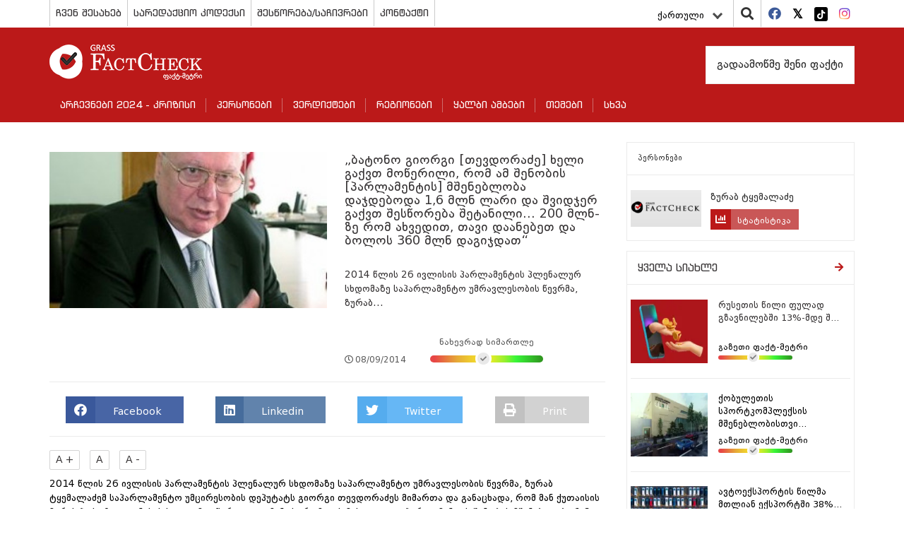

--- FILE ---
content_type: text/html; charset=UTF-8
request_url: https://www.factcheck.ge/ka/story/14271-batono-giorgi-thevdoradze-kheli-gaqvth-motserili-rom-am-shenobis-parlamentis-mshenebloba-dajdeboda-1-6-mln-lari-da-shvidjer-gaqvth-shestsoreba-shetanili-200-mln-ze-rom-akhvedith-thavi-daanebeth-da
body_size: 10508
content:
<!DOCTYPE html>
<html lang="ka">
<head>
    <meta charset="utf-8">
    <meta http-equiv="X-UA-Compatible" content="IE=edge">
    <meta name="viewport" content="width=device-width, initial-scale=1">
        <title>„ბატონო გიორგი [თევდორაძე] ხელი გაქვთ მოწერილი, რომ ამ შენობის [პარლამენტის] მშენებლობა დაჯდებოდა 1,6 მლნ ლარი და შვიდჯერ გაქვთ შესწორება შეტანილი... 200 მლნ-ზე რომ ახვედით, თავი დაანებეთ და ბოლოს 360 მლნ დაგიჯდათ“ | Factcheck.ge</title>
            <meta name="description" content="2014 წლის 26 ივლისის პარლამენტის პლენალურ სხდომაზე საპარლამენტო უმრავლესობის წევრმა, ზურაბ ტყემალაძემ საპარლამენტო უმცირესობის დეპუტატს გიორგი თევდორა..."/>
        <meta name="keywords" content=""/>
    <meta property="og:url" content="https://www.factcheck.ge/ka/story/[base64]">
    <meta property="og:site_name" content="Factcheck.ge"/>
    <meta property="og:title" content="„ბატონო გიორგი [თევდორაძე] ხელი გაქვთ მოწერილი, რომ ამ შენობის [პარლამენტის] მშენებლობა დაჯდებოდა 1,6 მლნ ლარი და შვიდჯერ გაქვთ შესწორება შეტანილი... 200 მლნ-ზე რომ ახვედით, თავი დაანებეთ და ბოლოს 360 მლნ დაგიჯდათ“ | Factcheck.ge">
    <meta property="og:type" content="article">
    <meta property="og:image:width" content="1200">
    <meta property="og:image:height" content="630">
    <meta property="og:image" content="https://www.factcheck.ge/storage/files/1200x630/a32678a0-01d8-11e9-84f4-49d036f2821d.jpg">
    <meta property="og:description" content="2014 წლის 26 ივლისის პარლამენტის პლენალურ სხდომაზე საპარლამენტო უმრავლესობის წევრმა, ზურაბ ტყემალაძემ საპარლამენტო უმცირესობის დეპუტატს გიორგი თევდორა...">
    <meta property="fb:app_id" content="602808230310469">
    <meta property="fb:pages" content="471759786227198">
    <meta itemprop="name" content="">
    <meta itemprop="image" content="https://www.factcheck.ge/storage/files/1200x630/a32678a0-01d8-11e9-84f4-49d036f2821d.jpg">
    <meta name="twitter:card" content="summary_large_image" />
    <meta name="twitter:url" content="https://www.factcheck.ge/ka/story/[base64]" />
    <meta name="twitter:title" content="„ბატონო გიორგი [თევდორაძე] ხელი გაქვთ მოწერილი, რომ ამ შენობის [პარლამენტის] მშენებლობა დაჯდებოდა 1,6 მლნ ლარი და შვიდჯერ გაქვთ შესწორება შეტანილი... 200 მლნ-ზე რომ ახვედით, თავი დაანებეთ და ბოლოს 360 მლნ დაგიჯდათ“ | Factcheck.ge" />
    <meta name="twitter:description" content="2014 წლის 26 ივლისის პარლამენტის პლენალურ სხდომაზე საპარლამენტო უმრავლესობის წევრმა, ზურაბ ტყემალაძემ საპარლამენტო უმცირესობის დეპუტატს გიორგი თევდორა..." />
    <meta name="twitter:image:src" content="https://www.factcheck.ge/storage/files/1200x630/a32678a0-01d8-11e9-84f4-49d036f2821d.jpg" />
    <meta name="twitter:site" content="Factcheck.ge" />
    <!-- CSRF Token -->
    <meta name="csrf-token" content="YXzJb0XwGqPK5y0aufdBG15NNMFAhXBxQqNHZRSy">
    <!-- Favicon -->
    <link rel="icon" href="https://www.factcheck.ge/images/favicon.png" type="image/x-icon" />
    <link rel="apple-touch-icon" href="https://www.factcheck.ge/images/favicon.png">
    <!-- Styles -->
    <link rel="stylesheet" href="https://www.factcheck.ge/assets/app.css">
    <meta name="robots" content="index,follow,all">
    <!-- Google tag (gtag.js) -->
    <script async src="https://www.googletagmanager.com/gtag/js?id=G-SZ0QZNJ9LC"></script>
    <script>
       window.dataLayer = window.dataLayer || [];
       function gtag(){dataLayer.push(arguments);}
       gtag('js', new Date());
       gtag('config', 'G-SZ0QZNJ9LC');
    </script>
</head>
   <body>
      <header>
         <div class="container">
            <div class="row ">
               <div class="col-md-12 p-0">
                  <div class="top-line">
                     <div class="top-menu" id="header_main_menu">
     <div class="nav-mobile"><a id="top-menu-toggle" href="#!"><span></span><span></span><span></span></a></div>
    <ul>
    	    		                <li class="with-sub">
                    <a href="https://www.factcheck.ge/ka/page/265-chven-shesakheb">
                        ჩვენ შესახებ
                    </a>
                                            <ol>
                                                            <li>
                                    <a href="https://www.factcheck.ge/ka/teams">
                                        ჩვენი გუნდი
                                    </a>
                                </li>
                                                            <li>
                                    <a href="https://www.factcheck.ge/ka/page/284-metodologia">
                                        მეთოდოლოგია
                                    </a>
                                </li>
                                                            <li>
                                    <a href="https://www.factcheck.ge/ka/page/666-personaluri-monatsemebis-datsva">
                                        პერსონალური მონაცემების დაცვა
                                    </a>
                                </li>
                                                    </ol>
                                    </li>
					    		                <li class="">
                    <a href="https://www.factcheck.ge/ka/page/632-saredaqtsio-kodeqsi">
                        სარედაქციო კოდექსი
                    </a>
                                    </li>
					    		                <li class="">
                    <a href="https://www.factcheck.ge/ka/page/643-shestsorebasachivrebi">
                        შესწორება/საჩივრები
                    </a>
                                    </li>
					    		                <li class="">
                    <a href="https://www.factcheck.ge/ka/page/268-kontaqti">
                        კონტაქტი
                    </a>
                                    </li>
					    </ul>
 </div>
                     <div class="right-items">
                        <div class="lang">
    <div class="language-dropdown dropdown">
        <button class="btn btn-link dropdown-toggle" data-bs-toggle="dropdown" type="button" id="dropdownMenuButton" aria-haspopup="true" aria-expanded="false">
            ქართული
            <div class="down-arrow"></div>
        </button>
        <div class="dropdown-menu" aria-labelledby="dropdownMenuButton">
                                                                            <a href="https://www.factcheck.ge/en/story/[base64]" class="dropdown-item">English</a>
                                                                <a href="https://www.factcheck.ge/az/story/[base64]" class="dropdown-item">Azərbaycan</a>
                                                                <a href="https://www.factcheck.ge/am/story/[base64]" class="dropdown-item">հայերեն</a>
                                                                <a href="https://www.factcheck.ge/ru/story/[base64]" class="dropdown-item">Русский</a>
                                    </div>
    </div>
</div>

                        <div class="search">
                           <i class="fa fa-search"></i>
                           <div class="search-in" style=" z-index: 9999999;">
                               <div class="selector">
                                   <select class="withoutsearch" id="withoutsearch">
                                       <option value="1">სიახლეები</option>
                                       <option value="2">პერსონები</option>
                                       <option value="3">ავტორები</option>
                                   </select>
                               </div>
                              <div class="search-side">
                                 <div class="search-inside">
                                    <input type="search" name="" id="searchValue" placeholder="ჩაწერეთ საძიებო სიტყვა...">
                                    <i class="fa fa-window-close"></i>
                                 </div>
                              </div>
                           </div>
                        </div>
                        <div class="socials">
    <ul>
                <li>
            <a href="https://facebook.com/Factcheck.ge" target="_blank">
                <i class="fab fa-facebook"></i>
            </a>
        </li>
                <li>
            <a href="https://twitter.com/FactcheckG" target="_blank">
                <i class="fab fa-twitter-square"></i>
            </a>
        </li>
                <li>
            <a href="https://www.tiktok.com/@factcheck.ge" target="_blank">
                <i class="fab fa-tiktok"></i>
            </a>
        </li>
                <li>
            <a href="https://www.instagram.com/factcheckgeorgia/" target="_blank">
                <i class="fab fa-instagram"></i>
            </a>
        </li>
            </ul>
</div>
                     </div>
                  </div>
               </div>
            </div>
         </div>
         <div class="nav-block">
            <div class="container">
               <div class="row">
                  <div class="col-md-12">
                     <div class="menu-top-side">
                        <div class="brand">
                           <a href="https://www.factcheck.ge/ka">
                              <h1>
                                  <img src="https://www.factcheck.ge/assets/images/factcheck.png" alt="Factcheck.ge">
                              </h1>
                            </a>
                        </div>
                     </div>

                     <div class="database pull-right">
                                                      <a href="https://www.factcheck.ge/ka/page/285-gadaamotsme-sheni-faqti">
                                 გადაამოწმე შენი ფაქტი
                             </a>
                                              </div>
                     <nav class="navbar navbar-default">
     <div class="navbar-header">
         <button class="navbar-toggle navbar-toggler collapsed" type="button" data-bs-toggle="collapse" data-bs-target="#navbarSupportedContent" aria-controls="navbarSupportedContent" aria-expanded="false" aria-label="Toggle navigation">
             <span class="sr-only">Toggle navigation</span>
             <span class="icon-bar"></span>
             <span class="icon-bar"></span>
             <span class="icon-bar"></span>
         </button>
     </div>
     <div id="navbarSupportedContent" class="navbar-collapse collapse" style="float: left; width: 100%;">
         <ul class="nav navbar-nav">
                              <li class="dropdown">
                     <a href="https://www.factcheck.ge/ka/665-archevnebi-2024-krizisi">
                         არჩევნები 2024 - კრიზისი
                     </a>
                                      </li>
                              <li class="dropdown">
                     <a href="https://www.factcheck.ge/ka/persons">
                         პერსონები
                     </a>
                                      </li>
                              <li class="dropdown">
                     <a href="https://www.factcheck.ge/ka/verdicts">
                         ვერდიქტები
                     </a>
                                              <i class="fa fa-chevron-down"></i>
                         <ul class="dropdown-menu">
                                                              <li class="dropdown">
                                     <a href="https://www.factcheck.ge/ka/verdicts/1-simartle">
                                         სიმართლე
                                     </a>
                                 </li>
                                                              <li class="dropdown">
                                     <a href="https://www.factcheck.ge/ka/verdicts/4-mettsilad-simartle">
                                         მეტწილად სიმართლე
                                     </a>
                                 </li>
                                                              <li class="dropdown">
                                     <a href="https://www.factcheck.ge/ka/verdicts/5-nakhevrad-simartle">
                                         ნახევრად სიმართლე
                                     </a>
                                 </li>
                                                              <li class="dropdown">
                                     <a href="https://www.factcheck.ge/ka/verdicts/6-mettsilad-mtsdari">
                                         მეტწილად მცდარი
                                     </a>
                                 </li>
                                                              <li class="dropdown">
                                     <a href="https://www.factcheck.ge/ka/verdicts/3-mtsdari">
                                         მცდარი
                                     </a>
                                 </li>
                                                              <li class="dropdown">
                                     <a href="https://www.factcheck.ge/ka/verdicts/2-tyuili">
                                         ტყუილი
                                     </a>
                                 </li>
                                                              <li class="dropdown">
                                     <a href="https://www.factcheck.ge/ka/verdicts/51-manipulireba">
                                         მანიპულირება
                                     </a>
                                 </li>
                                                              <li class="dropdown">
                                     <a href="https://www.factcheck.ge/ka/verdicts/38-yalbi-ambavi">
                                         ყალბი ამბავი
                                     </a>
                                 </li>
                                                              <li class="dropdown">
                                     <a href="https://www.factcheck.ge/ka/verdicts/7-verdiqtis-gareshe">
                                         ვერდიქტის გარეშე
                                     </a>
                                 </li>
                                                              <li class="dropdown">
                                     <a href="https://www.factcheck.ge/ka/verdicts/49-pozitziashi-shekmuli">
                                         პოზიცია შეცვალა
                                     </a>
                                 </li>
                                                              <li class="dropdown">
                                     <a href="https://www.factcheck.ge/ka/verdicts/50-pozitziashi-ar-sheqmuli">
                                         პოზიცია არ შეუცვლია
                                     </a>
                                 </li>
                                                              <li class="dropdown">
                                     <a href="https://www.factcheck.ge/ka/verdicts/55-pozitsia-natsilobriv-shetsvala">
                                         პოზიცია ნაწილობრივ შეცვალა
                                     </a>
                                 </li>
                                                              <li class="dropdown">
                                     <a href="https://www.factcheck.ge/ka/verdicts/45-satira">
                                         სატირა
                                     </a>
                                 </li>
                                                              <li class="dropdown">
                                     <a href="https://www.factcheck.ge/ka/verdicts/37-gazeti-faqt-metri">
                                         გაზეთი ფაქტ-მეტრი
                                     </a>
                                 </li>
                                                      </ul>
                                      </li>
                              <li class="dropdown">
                     <a href="https://www.factcheck.ge/ka/regions">
                         რეგიონები
                     </a>
                                      </li>
                              <li class="dropdown">
                     <a href="https://www.factcheck.ge/ka/573-qhalbi-ambebi">
                         ყალბი ამბები
                     </a>
                                              <i class="fa fa-chevron-down"></i>
                         <ul class="dropdown-menu">
                                                              <li class="dropdown">
                                     <a href="https://www.factcheck.ge/ka/664-%E1%83%99%E1%83%9A%E1%83%98%E1%83%9B%E1%83%90%E1%83%A2%E1%83%98%E1%83%A1-%E1%83%AA%E1%83%95%E1%83%9A%E1%83%98%E1%83%9A%E1%83%94%E1%83%91%E1%83%90">
                                         კლიმატის ცვლილება
                                     </a>
                                 </li>
                                                              <li class="dropdown">
                                     <a href="https://www.factcheck.ge/ka/page/663-rogor-ar-movtyuvdet">
                                         როგორ არ მოვტყუვდეთ?
                                     </a>
                                 </li>
                                                      </ul>
                                      </li>
                              <li class="dropdown">
                     <a href="https://www.factcheck.ge/ka/270-topics">
                         თემები
                     </a>
                                              <i class="fa fa-chevron-down"></i>
                         <ul class="dropdown-menu">
                                                              <li class="dropdown">
                                     <a href="https://www.factcheck.ge/ka/469-ekonomika">
                                         ეკონომიკა
                                     </a>
                                 </li>
                                                              <li class="dropdown">
                                     <a href="https://www.factcheck.ge/ka/473-samartali">
                                         სამართალი
                                     </a>
                                 </li>
                                                              <li class="dropdown">
                                     <a href="https://www.factcheck.ge/ka/506-politika">
                                         პოლიტიკა
                                     </a>
                                 </li>
                                                              <li class="dropdown">
                                     <a href="https://www.factcheck.ge/ka/475-ganatleba">
                                         განათლება
                                     </a>
                                 </li>
                                                              <li class="dropdown">
                                     <a href="https://www.factcheck.ge/ka/465-jandatsva">
                                         ჯანდაცვა
                                     </a>
                                 </li>
                                                      </ul>
                                      </li>
                              <li class="dropdown">
                     <a href="https://www.factcheck.ge/ka/636-%E1%83%A1%E1%83%AE%E1%83%95%E1%83%90">
                         სხვა
                     </a>
                                              <i class="fa fa-chevron-down"></i>
                         <ul class="dropdown-menu">
                                                              <li class="dropdown">
                                     <a href="https://www.factcheck.ge/ka/544-ukraina">
                                         უკრაინა
                                     </a>
                                 </li>
                                                              <li class="dropdown">
                                     <a href="https://www.factcheck.ge/ka/281-dapirebebi">
                                         დაპირებები
                                     </a>
                                 </li>
                                                              <li class="dropdown">
                                     <a href="https://www.factcheck.ge/ka/651-archevnebi-2021">
                                         არჩევნები 2021
                                     </a>
                                 </li>
                                                              <li class="dropdown">
                                     <a href="https://www.factcheck.ge/ka/313-archevnebi-2017">
                                         არჩევნები 2017
                                     </a>
                                 </li>
                                                              <li class="dropdown">
                                     <a href="https://www.factcheck.ge/ka/310-archevnebi-2016">
                                         არჩევნები 2016
                                     </a>
                                 </li>
                                                              <li class="dropdown">
                                     <a href="https://www.factcheck.ge/ka/293-archevnebi-2014">
                                         არჩევნები 2014
                                     </a>
                                 </li>
                                                              <li class="dropdown">
                                     <a href="https://www.factcheck.ge/ka/279-archevnebi-2013">
                                         არჩევნები 2013
                                     </a>
                                 </li>
                                                              <li class="dropdown">
                                     <a href="https://www.factcheck.ge/ka/640-covid-19">
                                         COVID-19
                                     </a>
                                 </li>
                                                              <li class="dropdown">
                                     <a href="https://www.factcheck.ge/ka/644-%E1%83%99%E1%83%9D%E1%83%95%E1%83%98%E1%83%93%E1%83%95%E1%83%90%E1%83%A5%E1%83%AA%E1%83%98%E1%83%9C%E1%83%90">
                                         კოვიდვაქცინა
                                     </a>
                                 </li>
                                                              <li class="dropdown">
                                     <a href="https://www.factcheck.ge/ka/289-fctv">
                                         ფაქტ-მეტრი TV
                                     </a>
                                 </li>
                                                      </ul>
                                      </li>
                      </ul>
     </div>
 </nav>
                  </div>
               </div>
            </div>
         </div>
      </header>
      <main>
             <div class="container">
        <div class="row">
            <div class="col-md-12">
                <div class="left-wrapper">

                    <div class="post-block type-1 vs-archive vs-in">
                                               <div class="just-person-detail">
                            <div class="post-image">
                                <img src="https://www.factcheck.ge/storage/files/320x180/a32678a0-01d8-11e9-84f4-49d036f2821d.jpg" alt="„ბატონო გიორგი [თევდორაძე] ხელი გაქვთ მოწერილი, რომ ამ შენობის [პარლამენტის] მშენებლობა დაჯდებოდა 1,6 მლნ ლარი და შვიდჯერ გაქვთ შესწორება შეტანილი... 200 მლნ-ზე რომ ახვედით, თავი დაანებეთ და ბოლოს 360 მლნ დაგიჯდათ“">
                            </div>
                            <div class="post-info">
                                <h3>
                                    „ბატონო გიორგი [თევდორაძე] ხელი გაქვთ მოწერილი, რომ ამ შენობის [პარლამენტის] მშენებლობა დაჯდებოდა 1,6 მლნ ლარი და შვიდჯერ გაქვთ შესწორება შეტანილი... 200 მლნ-ზე რომ ახვედით, თავი დაანებეთ და ბოლოს 360 მლნ დაგიჯდათ“
                                </h3>
                                <p>
                                    2014 წლის 26 ივლისის პარლამენტის პლენალურ სხდომაზე საპარლამენტო უმრავლესობის წევრმა, ზურაბ...
                                </p>
                                <div class="post-tools inside">
                                    <div class="date">
                                        <i class="far fa-clock"></i>08/09/2014
                                    </div>
                                                                            <div class="judgement ">
    <div class="txt">ნახევრად სიმართლე</div>
    <div class="truth-progress">
        <div class="in-item">
            <i class="fas fa-check" style="left:40%;right: unset;"></i>
            <div class="PopOver">განცხადება არის ნაწილობრივ ზუსტი, მაგრამ გამოტოვებულია დეტალები ან ზოგიერთი საკითხი კონტექსტს გარეშეა</div>
        </div>
    </div>
</div>
                                                                    </div>
                                                            </div>
                        </div>
                        <div class="sharing">
	<a href="#" onclick="socialSharer('https://www.factcheck.ge/ka/story/[base64]', 'facebook')" class="fb-share">
		<span class="fab fa-facebook"></span> <span class="txt">Facebook</span>
	</a>
	
	<a href="#" onclick="socialSharer('https://www.factcheck.ge/ka/story/[base64]', 'linkedin')" class="linkedin-share">
		<span class="fab fa-linkedin"></span> <span class="txt">Linkedin</span>
	</a>
	<a href="#" onclick="socialSharer('https://www.factcheck.ge/ka/story/[base64]', 'twitter')" class="twitter-share">
		<span class="fab fa-twitter"></span> <span class="txt">Twitter</span>
	</a>
	<a href="#" class="print-btn">
		<span class="fa fa-print"></span> <span class="txt">Print</span>
	</a>
</div>
<script type="text/javascript">
	function socialSharer(url, social){
		if (social=='linkedin') {
			window.open("https://www.linkedin.com/shareArticle?mini=true&url="+url,"_blank", "toolbar=yes,scrollbars=yes,resizable=yes,top=20,left=20,width=800,height=600");
		} else if(social=='twitter') {
			window.open("https://twitter.com/intent/tweet?text=&url="+url,"_blank","toolbar=yes,scrollbars=yes,resizable=yes,top=20,left=20,width=800,height=600");
		} else if(social=='google') {
			window.open("https://plus.google.com/share?url="+url,"_blank","toolbar=yes,scrollbars=yes,resizable=yes,top=20,left=20,width=800,height=600");
		} else {
			window.open("https://www.facebook.com/sharer/sharer.php?u="+url, "_blank", "toolbar=yes,scrollbars=yes,resizable=yes,top=20,left=20,width=800,height=600");
		}
	}
</script>
                        <div class="text-content">
                            <div class="txt-sizing">
                                <button id="up">A +</button>
                                <button id="reset">A</button>
                                <button id="down">A -</button>
                            </div>

                            <div id="article-text">
                                <p>2014 წლის 26 ივლისის პარლამენტის პლენალურ სხდომაზე საპარლამენტო უმრავლესობის წევრმა, ზურაბ ტყემალაძემ საპარლამენტო უმცირესობის დეპუტატს გიორგი თევდორაძეს მიმართა და განაცხადა, რომ მან ქუთაისის მერის პოსტზე ყოფნისას ხელი მოაწერა დოკუმენტს, რომლის მიხედვითაც პარლამენტის შენობის მშენებლობა 1,6 მლნ ლარი უნდა დამჯდარიყო. ზურაბ ტყემალაძის განცხადებით, გიორგი თევდორაძემ 7-ჯერ შეიტანა შესწორება პარლამენტის შენობის მშენებლობისათვის გამოყოფილ ბიუჯეტში, რის შედეგადაც სამშენებლო ხარჯები 200 მილიონ ლარამდე გაიზარდა, საბოლოოდ კი მშენებლობის ხარჯმა 360 მილიონი ლარი შეადგინა.</p>
<p><div style="float: left; margin: 4px 14px 14px 0;"><iframe src="//www.youtube.com/embed/zbg8pzwBYHQ" height="188" width="250" allowfullscreen="" frameborder="0"></iframe></div></p>
<p>ფაქტ-მეტრი ზურაბ ტყემალაძის განცხადების სიზუსტით დაინტერესდა და ის გადაამოწმა.</p>
<p></p>
<p>ფაქტ-მეტრი ქუთაისის პარლამენტის მშენებლობის შესახებ ადრე უკვე <a href="http://factcheck.ge/article/dghes-chven-am-shenobashi-quthaisis-parlamentis-shenoba-rom-varth-kanonis-darghvevaa-es-shenoba-ar-aris-mighebuli-eqspluatatsiashi-saerthod-ar-aris-gavlili-is-protsedurebi-romelits-unda-miighos-qhve/">წერდა.</a> ქუთაისის პარლამენტის მშენებლობისათვის გაწეული ხარჯების დეტალური ანალიზი „ინფორმაციის თავისუფლების განვითარების ინსტიტუტის“ (IDFI) ვებგვერდზეა <a href="https://idfi.ge/ge/research-11">ხელმისაწვდომი.</a> IDFI-ის კვლევა საქართველოს ფინანსთა სამინისტროსა და შპს „სახელმწიფო მომსახურების ბიუროდან“ მიღებულ საჯარო ინფორმაციას ეყრდნობა. 2009-2010 წლებში ქუთაისში „დიდების მემორიალის“ ტერიტორიაზე საქართველოს პარლამენტის სამშენებლო სამუშაობის დამკვეთად ქუთაისის მერია იყო განსაზღვრული. საქართველოს მთავრობის 2009 წლის 9 დეკემბრის N915 <a href="http://www.opendata.ge/oldopendata/pdf_files/xutimilioni.pdf">განკარგულებით</a>, ქ. ქუთაისში პარლამენტის ახალი შენობის დაპროექტების, სამშენებლო მოედანზე არსებული შენობა-ნაგებობების დემონტაჟის და გეოლოგიური კვლევების დასაფინანსებლად ქ. ქუთაისის მერიას რეგიონებში განსახორციელებელი პროექტების ფონდიდან<strong> </strong>5 მილიონი ლარი გამოეყო. იმავე წლის 11 დეკემბერს ქუთაისის ადგილობრივი თვითმმართველობის სამსახურს საქართველოს ცენტრალური ბიუჯეტიდან თანხა <a href="http://www.opendata.ge/oldopendata/pdf_files/5_milionis_gadaricxva.pdf">ერთიანად გადაერიცხა.</a> სამუშაოების მაქსიმალურად მოკლე დროში შესასრულებლად სახელმწიფო შესყიდვები ერთ პირთან მოლაპარაკების გზით უნდა განხორციელებულიყო. 2010 წელს პარლამენტის შენობის დაპროექტების, მშენებლობის ექსპერტიზისა და სხვა გადაუდებელი სამუშაოების დასაფინანსებლად საქართველოს მთავრობის 30 მარტის N418 და 14 დეკემბრის N1618 <a href="http://www.opendata.ge/oldopendata/pdf_files/ormocdaorimilioni.pdf">განკარგულებებით</a>, ქუთაისის მერიას საერთო ჯამში 42 მილიონი ლარი გამოეყო. თანხის გადარიცხვა ეტაპობრივად <a href="http://www.opendata.ge/oldopendata/pdf_files/a.pdf">მიმდინარეობდა.</a> იმავე მიზნით საქართველოს მთავრობის 2010 წლის 10 აგვისტოს N1047 <a href="http://www.opendata.ge/oldopendata/pdf_files/tertmetimilionievro.pdf">განკარგულებით</a>, ქუთაისის მერიას 11 050 000 ევროს ექვივალენტი ლარში [26 775 300 ლარი] გამოეყო. ადგილობრივი თვითმმართველობის სამსახურს თანხა ერთიანად გადაერიცხა.</p>
<p></p>
<p>2009-2010 წლებში ფინანსთა სამინისტრომ რეგიონებში განსახორციელებილი პროექტების ფონდიდან ქუთაისის მერიას სულ 73 775 300 ლარი გადაურიცხა.</p>
<p></p>
<p>პარლამენტის მშენებლობის შესახებ უფრო დეტალური ინფორმაციის მისაღებად, ფაქტ-მეტრი ქუთაისის მერიას დაუკავშირდა. 2009 წლის 11 დეკემბერს ქუთაისის მერიისთვის გადარიცხული 5 მილიონი ლარიდან ფაქტობრივად 200 ათასი ლარი გაიხარჯა, ხოლო დარჩენილი თანხა 2010 წლის ბიუჯეტში გადავიდა. 2009-2010 წლებში ქუთაისის მერიისთვის პარლამენტის მშენებლობაზე გამოყოფილი თანხები სახელმწიფო ბიუჯეტიდან ირიცხებოდა. მთლიანობაში ქუთაისის საკრებულომ შესაბამისი დადგენილებებით ქუთაისის პარლამენტის მშენებლობისათვის გათვალისწინებულ ბიუჯეტში ცვლილება 5-ჯერ <a href="http://factcheck.ge/storage/files/wp/2014-09-file0015.pdf" target="_blank">შეიტანა</a>.</p>
<p></p>
<p>2009-2010 წლებში საქართველოს პარლამენტის მშენებლობისათვის ქუთაისის მერიამ გადარიცხული 73 775 300 ლარიდან, პარლამენტის სამშენებლო სამუშაოებზე ფაქტობრივად 63 826 800 ლარი დახარჯა.</p>
<p></p>
<p>2011 წლიდან საქართველოს ეკონომიკისა და მდგრადი განვითარების სამინისტროს წინადადებით, სახელმწიფო 100% წილობრივი მონაწილეობით შექმნილი შპს „სახელმწიფო მომსახურების ბიურო“ საქართველოს პარლამენტის მშენებლობის დამკვეთად განისაზღვრა. საქართველოს სახელმწიფო ბიუჯეტიდან საქართველოს პარლამენტის მშენებლობაზე დახარჯული თანხა 2009-2012 წლებში სულ 144 375 300 ლარს შეადგენს, თუმცა, რეალურად საქართველოს პარლამენტის მშენებლობაზე გაწეული ხარჯები გაცილებით მეტია, ვიდრე სახელმწიფო ბიუჯეტიდან მისი მშენებლობისთვის გადარიცხული თანხა. IDFI-ის კვლევის მიხედვით, საქართველოს პარლამენტის მშენებლობისათვის მხოლოდ საბიუჯეტო სახსრები საკმარისი არ აღმოჩნდა. შპს „სახელმწიფო მომსახურების ბიურომ“ შპს „მენო ინტერნეიშნლს“ 216 470 114<strong> </strong>ლარი გადაურიცხა, რაც ფინანსთა სამინისტროს მიერ 2011-2012 წლებში შპს „სახელმწიფო მომსახურების ბიუროსთვის“ გადარიცხულ თანხას სამჯერ აღემატება. აღსანიშნავია, რომ შპს „სახელმწიფო მომსახურების ბიურო“ საქართველოს პარლამენტის მშენებლობას საკუთარი კაპიტალით ახორციელებდა. ხოლო, კაპიტალის ზრდა ბიუროსთვის ეკონომიკისა და მდგრადი განვითარების სამინისტროს მიერ სახელმწიფო ბალანსზე არსებული სახელმწიფო ქონების გადაცემის და შემდგომ მისი გასხვისების ხარჯზე ხდებოდა.</p>
<p></p>
<p>ქუთაისის პარლამენტის მშენებლობა 2012 წელს დაასრულდა, მთლიანობაში კი პარლამენტის მშენებლობაზე 2009-2012 წლებში 326 243 038 ლარი დაიხარჯა. ინფორმაციის თავისუფლების განვითარების ინსტიტუტის ვებგვერდზე ქუთაისის პარლამენტის მშენებლობაზე გაწეული ხარჯების დეტალური ანალიზი მითითებულ <a href="https://idfi.ge/ge/research-11">ბმულზეა</a> ხელმისაწვდომი.</p>
<p></p>
<p></p>
<p></p>
<p><b>დასკვნა</b></p>
<p></p>
<p>ინფორმაციის თავისუფლების განვითარების ინსტიტუტის მიერ ჩატარებული კვლევისა და ქუთაისის მერიიდან მიღებულ საჯარო ინფორმაციაზე დაყრდნობით დეპუტატის განცხადება არაზუსტია. 2009-2010 წლებში ქუთაისის მერია მართლაც იყო ქუთაისში პარლამენტის მშენებლობის დამკვეთი, თუმცა, დეპუტატი ცდება, როდესაც გაწეულ დანახარჯებსა და პარლამენტის მშენებლობისათვის ბიუჯეტში შეტანილ შესწორებებზე საუბრობს. ქუთაისის მერიას საერთო ჯამში ცენტრალური ბიუჯეტიდან 73 775 300 ლარი გადაერიცხა, რომლიდანაც 63 826 800 ლარი გახარჯა. შესაბამისად, ზურაბ ტყემალაძის განცხადების ის ნაწილი, სადაც ქუთაისის მერიის მიერ გახარჯულ 200 მილიონ ლარზე საუბრობს, სიმართლეს არ შეესაბამება.</p>
<p></p>
<p>დეპუტატი ასევე, არაზუსტია როდესაც ქუთაისის ყოფილი მერის მიერ ხელმოწერილ დოკუმენტზე საუბრობს, რომლის მიხედვითაც პარლამენტის მშენებლობის ხარჯები 1,6 მლნ. ლარით განისაზღვრა. ამასთან ერთად აღსანიშნავია, რომ საერთო ჯამში ქუთაისის პარლამენტის მშენებლობის ხარჯებმა IDFI-ის კვლევის მიხედვით 2009-2012 წლებში 326 243 038 ლარი შეადგინა. აღსანიშნავია, რომ მშენებლობის დასრულებისათვის მხოლოდ საბიუჯეტო სახსრები არ აღმოჩდა საკმარისი და დამატებითი თანხების მოძიება სახელმწიფოს ბალანსზე არსებული ქონების გასხვისების შედეგად მოხდა. შესაბამისად, ზურაბ ტყემალაძის განცხადების კონტექსტი გარკვეულწილად შეიძლება სწორია, თუმცა, ის ცდება, როდესაც აღნიშნულს ქუთაისის მერიას მიაწერს.</p>
<p></p>
<p>ფაქტ-მეტრის დასკვნით, ზურაბ ტყემალაძის განცხადება: „ბატონო გიორგი [თევდორაძე], ხელი გაქვთ მოწერილი, რომ ამ შენობის[პარლამენტის] მშენებლობა დაჯდებოდა 1,6 მლნ. ლარი და შვიდჯერ გაქვთ შესწორება შეტანილი... 200 მლნ-ზე რომ ახვედით, თავი დაანებეთ და ბოლოს 360 მლნ. დაგიჯდათ,“ არის <b>ნახევრად სიმართლე.</b></p>
                            </div>

                            <div class="taggable">
                                                            </div>
                                                        <div class="author">
                                <a href="https://www.factcheck.ge/ka/reporters/411-lasha-senashvili/articles">
                                    <div class="imgouter">
                                        <img src="https://www.factcheck.ge/storage/defaults/default.jpg" alt="ლაშა სენაშვილი">
                                    </div>
                                    <div class="username">
                                        ლაშა სენაშვილი
                                    </div>
                                </a>
                            </div>
                            
                            <br>

                            <div class="fb-like"
                                 data-href="https://www.factcheck.ge/ka/story/[base64]"
                                 data-layout="standard"
                                 data-action="like"
                                 data-show-faces="true">
                            </div>














                        </div>
                                            </div>
                    
                </div>
                <div class="right-wrapper">
                                            <div class="post-block type-1">
                            <div class="post-header">
                                <span class="see-full">პერსონები</i></span>
                            </div>
                            <div class="post-content">
                                <div class="persons-sideblock">
                                                                                                                       <div class="person-sidebar-item">
                                               <a href="https://www.factcheck.ge/ka/persons/55-zurab-tqhemaladze">
                                                   <img src="https://www.factcheck.ge/storage/defaults/default-seo.jpeg" alt="ზურაბ ტყემალაძე"/>
                                               </a>
                                               <div class="person-info sharing">
                                                   <h4><a href="https://www.factcheck.ge/ka/persons/55-zurab-tqhemaladze">ზურაბ ტყემალაძე</a></h4>
                                                   <div class="chart-share"><span class="fas fa-chart-bar"></span> <span class="txt">სტატისტიკა</span></div>
                                               </div>
                                           </div>
                                                                                                            </div>
                            </div>
                        </div>
                                        <div class="post-block type-1">
        <div class="post-header">
            <a href="https://www.factcheck.ge/ka/stories" class="see-full">
                <h3>ყველა სიახლე</h3>
                <i class="fas fa-arrow-right"></i>
            </a>
        </div>
        <div class="post-content">
            <ul>
                                <li>
                    <a href="https://www.factcheck.ge/ka/story/43587-rusetis-tsili-fulad-gzavnilebshi-13-mde-shemtsirda">
                        <div class="post-image">
                            <img src="https://www.factcheck.ge/storage/files/145x97/2569e32e-c810-4846-9506-d8d75b701e99.webp" alt="რუსეთის წილი ფულად გზავნილებში 13%-მდე შემცირდა" />
                        </div>
                        <div class="post-info inside">
                            <h3>რუსეთის წილი ფულად გზავნილებში 13%-მდე შ...</h3>
                                                        <div class="post-tools">
                                 <div class="judgement ">
    <div class="txt">გაზეთი ფაქტ-მეტრი</div>
    <div class="truth-progress">
        <div class="in-item">
            <i class="fas fa-check" style="left:39%;right: unset;"></i>
            <div class="PopOver">გაზეთი ფაქტ-მეტრი</div>
        </div>
    </div>
</div>
                            </div>
                                                    </div>
                    </a>
                </li>
                                <li>
                    <a href="https://www.factcheck.ge/ka/story/43586-qobuletis-sportkompleqsis-msheneblobistvis-mgf-akhali-saproeqto-sakharjtaghritskhvo-dokumentatsiis-momzadebashi-2-mln-larze-mets-gadaikhdis">
                        <div class="post-image">
                            <img src="https://www.factcheck.ge/storage/files/145x97/7cd0cc2e-7d62-4cf6-af7f-eee3bb71014d.webp" alt="ქობულეთის სპორტკომპლექსის მშენებლობისთვის მგფ ახალი საპროექტო-სახარჯთაღრიცხვო დოკუმენტაციის მომზადებაში  2 მლნ ლარზე მეტს გადაიხდის" />
                        </div>
                        <div class="post-info inside">
                            <h3>ქობულეთის სპორტკომპლექსის მშენებლობისთვი...</h3>
                                                        <div class="post-tools">
                                 <div class="judgement ">
    <div class="txt">გაზეთი ფაქტ-მეტრი</div>
    <div class="truth-progress">
        <div class="in-item">
            <i class="fas fa-check" style="left:39%;right: unset;"></i>
            <div class="PopOver">გაზეთი ფაქტ-მეტრი</div>
        </div>
    </div>
</div>
                            </div>
                                                    </div>
                    </a>
                </li>
                                <li>
                    <a href="https://www.factcheck.ge/ka/story/43585-avtoeqsportis-tsilma-mtlian-eqsportshi-38-s-gadaacharba">
                        <div class="post-image">
                            <img src="https://www.factcheck.ge/storage/files/145x97/069730c0-fcd5-4cad-a442-e9c38b72470b.webp" alt="ავტოექსპორტის წილმა მთლიან ექსპორტში 38%-ს გადააჭარბა" />
                        </div>
                        <div class="post-info inside">
                            <h3>ავტოექსპორტის წილმა მთლიან ექსპორტში 38%...</h3>
                                                        <div class="post-tools">
                                 <div class="judgement ">
    <div class="txt">გაზეთი ფაქტ-მეტრი</div>
    <div class="truth-progress">
        <div class="in-item">
            <i class="fas fa-check" style="left:39%;right: unset;"></i>
            <div class="PopOver">გაზეთი ფაქტ-მეტრი</div>
        </div>
    </div>
</div>
                            </div>
                                                    </div>
                    </a>
                </li>
                            </ul>
        </div>
    </div>
<div class="banner-block hidden-mobile">
            <a href="https://ifcncodeofprinciples.poynter.org/profile/factcheck-georgia" target="_blank">
                <img src="https://www.factcheck.ge/storage/files/a81ef270-a6e0-11e9-b9fb-f7d6f47c400d.png" alt="IFCN -ის ვერიფიკაცია" />
            </a>
		</div>
				<div class="banner-block hidden-mobile">
            <a href="https://efcsn.com/" target="_blank">
                <img src="https://www.factcheck.ge/storage/files/a4c0c390-50a2-11ee-bd77-5761ba1ec9e0.png" alt="EFCSN" />
            </a>
		</div>
	<div class="database hidden-mobile">
    <a href="https://www.factcheck.ge/ka/database">საჯარო ინფორმაციის ბაზა</a>
</div>
            <div class="banner-block hidden-mobile"> <div class="fb-page" data-href="https://www.facebook.com/Factcheck.ge" data-tabs="timeline" data-small-header="false" data-adapt-container-width="true" data-hide-cover="false" data-show-facepile="false"><blockquote cite="https://www.facebook.com/Factcheck.ge" class="fb-xfbml-parse-ignore"><a href="https://www.facebook.com/Factcheck.ge">Factcheck.ge</a></blockquote></div>

<div id="fb-root"></div>
<script>(function(d, s, id) {
  var js, fjs = d.getElementsByTagName(s)[0];
  if (d.getElementById(id)) return;
  js = d.createElement(s); js.id = id;
  js.src = 'https://connect.facebook.net/en_US/sdk.js#xfbml=1&version=v3.2&appId=1035511813262740&autoLogAppEvents=1';
  fjs.parentNode.insertBefore(js, fjs);
}(document, 'script', 'facebook-jssdk'));</script> </div>
                    </div>
            </div>
        </div>
    </div>
      </main>
      <footer>
    <div class="container">
        <div class="row">
            <div class="col-md-12">
                <div class="footer-content">
                    <div class="logos">
                                            </div>
                    <div class="contact-info">
                        <div class="info-item">
        <p></p>
        <p></p>
    </div>
    <div class="info-item">
        <p>ტელეფონი: <a href="tel:+(995 32) 2 22 29 13">+(995 32) 2 22 29 13</a></p>
    </div>
    <div class="info-item">
        <p>ელ. ფოსტა: <a href="/cdn-cgi/l/email-protection#5b32353d341b3d3a382f38333e3830753c3e"><span class="__cf_email__" data-cfemail="076e6961684761666473646f62646c296062">[email&#160;protected]</span></a></p>
    </div>
                    </div>
                    <div class="newsletter">
                        
                        <p style="padding-top:0px">ამ ვებგვერდზე გამოხატული შეხედულებები და მოსაზრებები ეკუთვნის Factcheck.ge-ს და არ წარმოადგენს პროექტის მხარდამჭერი ორგანიზაციების მოსაზრებებსა და შეხედულებებს.</p>
                    </div>
                </div>
            </div>
        </div>
    </div>
    <div class="footer-wrapper">
        <div class="container">
            <div class="row">
                <div class="col-md-12">
                    <div class="copyright">
                        <div class="priv">
                            <div class="brand-logo">
                                <a href="https://www.factcheck.ge/ka">
                                    <h1>
                                        <img src="https://www.factcheck.ge/assets/images/factcheck.png" alt="Factcheck.ge">
                                    </h1>
                                </a>
                            </div>
                        </div>
                        <div class="cr_by">
                            © 2026 |                                 <a href="https://www.factcheck.ge/ka/page/666-personaluri-monatsemebis-datsva">
                                    პერსონალური მონაცემების დაცვა
                                </a>
                                                        
                        </div>
                    </div>
                </div>
            </div>
        </div>
    </div>
    
</footer>
      <script data-cfasync="false" src="/cdn-cgi/scripts/5c5dd728/cloudflare-static/email-decode.min.js"></script><script type="text/javascript" src="https://www.factcheck.ge/old/assets/js/app.js" ></script>
         <script defer src="https://static.cloudflareinsights.com/beacon.min.js/vcd15cbe7772f49c399c6a5babf22c1241717689176015" integrity="sha512-ZpsOmlRQV6y907TI0dKBHq9Md29nnaEIPlkf84rnaERnq6zvWvPUqr2ft8M1aS28oN72PdrCzSjY4U6VaAw1EQ==" data-cf-beacon='{"version":"2024.11.0","token":"856a7523f4a5457cab2be99ee9c3b045","server_timing":{"name":{"cfCacheStatus":true,"cfEdge":true,"cfExtPri":true,"cfL4":true,"cfOrigin":true,"cfSpeedBrain":true},"location_startswith":null}}' crossorigin="anonymous"></script>
<script>(function(){function c(){var b=a.contentDocument||a.contentWindow.document;if(b){var d=b.createElement('script');d.innerHTML="window.__CF$cv$params={r:'9c4bd40f3a674652',t:'MTc2OTU1NDQyOQ=='};var a=document.createElement('script');a.src='/cdn-cgi/challenge-platform/scripts/jsd/main.js';document.getElementsByTagName('head')[0].appendChild(a);";b.getElementsByTagName('head')[0].appendChild(d)}}if(document.body){var a=document.createElement('iframe');a.height=1;a.width=1;a.style.position='absolute';a.style.top=0;a.style.left=0;a.style.border='none';a.style.visibility='hidden';document.body.appendChild(a);if('loading'!==document.readyState)c();else if(window.addEventListener)document.addEventListener('DOMContentLoaded',c);else{var e=document.onreadystatechange||function(){};document.onreadystatechange=function(b){e(b);'loading'!==document.readyState&&(document.onreadystatechange=e,c())}}}})();</script></body>
</html>
